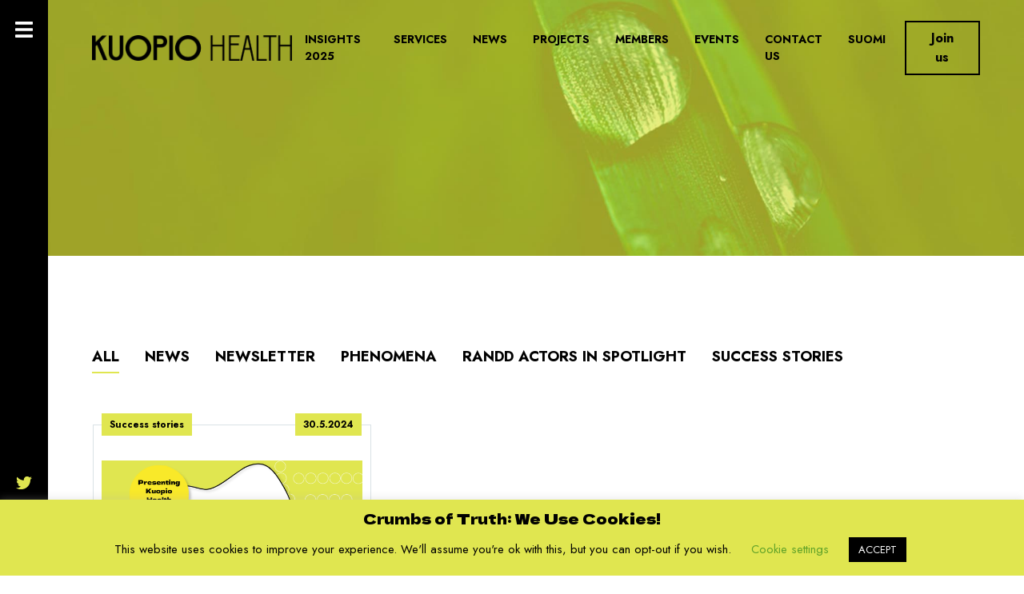

--- FILE ---
content_type: text/html; charset=UTF-8
request_url: https://kuopiohealth.fi/en/tag/3d/
body_size: 38877
content:
<!doctype html>
<html lang="en-GB">
  <head>
  <meta charset="utf-8">
  <meta http-equiv="x-ua-compatible" content="ie=edge">
  <meta name="viewport" content="width=device-width, initial-scale=1, shrink-to-fit=no">
  <meta name='robots' content='index, follow, max-image-preview:large, max-snippet:-1, max-video-preview:-1' />
	<style>img:is([sizes="auto" i], [sizes^="auto," i]) { contain-intrinsic-size: 3000px 1500px }</style>
	<link rel="alternate" href="https://kuopiohealth.fi/tag/3d/" hreflang="fi" />
<link rel="alternate" href="https://kuopiohealth.fi/en/tag/3d/" hreflang="en" />

<!-- Google Tag Manager for WordPress by gtm4wp.com -->
<script data-cfasync="false" data-pagespeed-no-defer>
	var gtm4wp_datalayer_name = "dataLayer";
	var dataLayer = dataLayer || [];
</script>
<!-- End Google Tag Manager for WordPress by gtm4wp.com -->
	<!-- This site is optimized with the Yoast SEO plugin v26.7 - https://yoast.com/wordpress/plugins/seo/ -->
	<title>3D Archives - Kuopio Health</title>
	<link rel="canonical" href="https://kuopiohealth.fi/en/tag/3d/" />
	<meta property="og:locale" content="en_GB" />
	<meta property="og:locale:alternate" content="fi_FI" />
	<meta property="og:type" content="article" />
	<meta property="og:title" content="3D Archives - Kuopio Health" />
	<meta property="og:url" content="https://kuopiohealth.fi/en/tag/3d/" />
	<meta property="og:site_name" content="Kuopio Health" />
	<meta property="og:image" content="https://kuopiohealth.fi/app/uploads/2022/04/og_KH_22.jpg" />
	<meta property="og:image:width" content="1200" />
	<meta property="og:image:height" content="630" />
	<meta property="og:image:type" content="image/jpeg" />
	<meta name="twitter:card" content="summary_large_image" />
	<script type="application/ld+json" class="yoast-schema-graph">{"@context":"https://schema.org","@graph":[{"@type":"CollectionPage","@id":"https://kuopiohealth.fi/en/tag/3d/","url":"https://kuopiohealth.fi/en/tag/3d/","name":"3D Archives - Kuopio Health","isPartOf":{"@id":"https://kuopiohealth.fi/en/front-page/#website"},"primaryImageOfPage":{"@id":"https://kuopiohealth.fi/en/tag/3d/#primaryimage"},"image":{"@id":"https://kuopiohealth.fi/en/tag/3d/#primaryimage"},"thumbnailUrl":"https://kuopiohealth.fi/app/uploads/2024/05/SmavisoKansikuva.png","breadcrumb":{"@id":"https://kuopiohealth.fi/en/tag/3d/#breadcrumb"},"inLanguage":"en-GB"},{"@type":"ImageObject","inLanguage":"en-GB","@id":"https://kuopiohealth.fi/en/tag/3d/#primaryimage","url":"https://kuopiohealth.fi/app/uploads/2024/05/SmavisoKansikuva.png","contentUrl":"https://kuopiohealth.fi/app/uploads/2024/05/SmavisoKansikuva.png","width":1200,"height":628},{"@type":"BreadcrumbList","@id":"https://kuopiohealth.fi/en/tag/3d/#breadcrumb","itemListElement":[{"@type":"ListItem","position":1,"name":"Home","item":"https://kuopiohealth.fi/en/front-page/"},{"@type":"ListItem","position":2,"name":"3D"}]},{"@type":"WebSite","@id":"https://kuopiohealth.fi/en/front-page/#website","url":"https://kuopiohealth.fi/en/front-page/","name":"Kuopio Health","description":"Avoin innovaatio-ekosysteemi","publisher":{"@id":"https://kuopiohealth.fi/en/front-page/#organization"},"potentialAction":[{"@type":"SearchAction","target":{"@type":"EntryPoint","urlTemplate":"https://kuopiohealth.fi/en/front-page/?s={search_term_string}"},"query-input":{"@type":"PropertyValueSpecification","valueRequired":true,"valueName":"search_term_string"}}],"inLanguage":"en-GB"},{"@type":"Organization","@id":"https://kuopiohealth.fi/en/front-page/#organization","name":"Kuopio Health","url":"https://kuopiohealth.fi/en/front-page/","logo":{"@type":"ImageObject","inLanguage":"en-GB","@id":"https://kuopiohealth.fi/en/front-page/#/schema/logo/image/","url":"https://kuopiohealth.fi/app/uploads/2022/04/logo-kuopiohealth_b.png","contentUrl":"https://kuopiohealth.fi/app/uploads/2022/04/logo-kuopiohealth_b.png","width":548,"height":70,"caption":"Kuopio Health"},"image":{"@id":"https://kuopiohealth.fi/en/front-page/#/schema/logo/image/"}}]}</script>
	<!-- / Yoast SEO plugin. -->


<link rel="alternate" type="application/rss+xml" title="Kuopio Health &raquo; 3D Tag Feed" href="https://kuopiohealth.fi/en/tag/3d/feed/" />
<script type="text/javascript">
/* <![CDATA[ */
window._wpemojiSettings = {"baseUrl":"https:\/\/s.w.org\/images\/core\/emoji\/16.0.1\/72x72\/","ext":".png","svgUrl":"https:\/\/s.w.org\/images\/core\/emoji\/16.0.1\/svg\/","svgExt":".svg","source":{"concatemoji":"https:\/\/kuopiohealth.fi\/wp\/wp-includes\/js\/wp-emoji-release.min.js?ver=6.8.3"}};
/*! This file is auto-generated */
!function(s,n){var o,i,e;function c(e){try{var t={supportTests:e,timestamp:(new Date).valueOf()};sessionStorage.setItem(o,JSON.stringify(t))}catch(e){}}function p(e,t,n){e.clearRect(0,0,e.canvas.width,e.canvas.height),e.fillText(t,0,0);var t=new Uint32Array(e.getImageData(0,0,e.canvas.width,e.canvas.height).data),a=(e.clearRect(0,0,e.canvas.width,e.canvas.height),e.fillText(n,0,0),new Uint32Array(e.getImageData(0,0,e.canvas.width,e.canvas.height).data));return t.every(function(e,t){return e===a[t]})}function u(e,t){e.clearRect(0,0,e.canvas.width,e.canvas.height),e.fillText(t,0,0);for(var n=e.getImageData(16,16,1,1),a=0;a<n.data.length;a++)if(0!==n.data[a])return!1;return!0}function f(e,t,n,a){switch(t){case"flag":return n(e,"\ud83c\udff3\ufe0f\u200d\u26a7\ufe0f","\ud83c\udff3\ufe0f\u200b\u26a7\ufe0f")?!1:!n(e,"\ud83c\udde8\ud83c\uddf6","\ud83c\udde8\u200b\ud83c\uddf6")&&!n(e,"\ud83c\udff4\udb40\udc67\udb40\udc62\udb40\udc65\udb40\udc6e\udb40\udc67\udb40\udc7f","\ud83c\udff4\u200b\udb40\udc67\u200b\udb40\udc62\u200b\udb40\udc65\u200b\udb40\udc6e\u200b\udb40\udc67\u200b\udb40\udc7f");case"emoji":return!a(e,"\ud83e\udedf")}return!1}function g(e,t,n,a){var r="undefined"!=typeof WorkerGlobalScope&&self instanceof WorkerGlobalScope?new OffscreenCanvas(300,150):s.createElement("canvas"),o=r.getContext("2d",{willReadFrequently:!0}),i=(o.textBaseline="top",o.font="600 32px Arial",{});return e.forEach(function(e){i[e]=t(o,e,n,a)}),i}function t(e){var t=s.createElement("script");t.src=e,t.defer=!0,s.head.appendChild(t)}"undefined"!=typeof Promise&&(o="wpEmojiSettingsSupports",i=["flag","emoji"],n.supports={everything:!0,everythingExceptFlag:!0},e=new Promise(function(e){s.addEventListener("DOMContentLoaded",e,{once:!0})}),new Promise(function(t){var n=function(){try{var e=JSON.parse(sessionStorage.getItem(o));if("object"==typeof e&&"number"==typeof e.timestamp&&(new Date).valueOf()<e.timestamp+604800&&"object"==typeof e.supportTests)return e.supportTests}catch(e){}return null}();if(!n){if("undefined"!=typeof Worker&&"undefined"!=typeof OffscreenCanvas&&"undefined"!=typeof URL&&URL.createObjectURL&&"undefined"!=typeof Blob)try{var e="postMessage("+g.toString()+"("+[JSON.stringify(i),f.toString(),p.toString(),u.toString()].join(",")+"));",a=new Blob([e],{type:"text/javascript"}),r=new Worker(URL.createObjectURL(a),{name:"wpTestEmojiSupports"});return void(r.onmessage=function(e){c(n=e.data),r.terminate(),t(n)})}catch(e){}c(n=g(i,f,p,u))}t(n)}).then(function(e){for(var t in e)n.supports[t]=e[t],n.supports.everything=n.supports.everything&&n.supports[t],"flag"!==t&&(n.supports.everythingExceptFlag=n.supports.everythingExceptFlag&&n.supports[t]);n.supports.everythingExceptFlag=n.supports.everythingExceptFlag&&!n.supports.flag,n.DOMReady=!1,n.readyCallback=function(){n.DOMReady=!0}}).then(function(){return e}).then(function(){var e;n.supports.everything||(n.readyCallback(),(e=n.source||{}).concatemoji?t(e.concatemoji):e.wpemoji&&e.twemoji&&(t(e.twemoji),t(e.wpemoji)))}))}((window,document),window._wpemojiSettings);
/* ]]> */
</script>
<style id='wp-emoji-styles-inline-css' type='text/css'>

	img.wp-smiley, img.emoji {
		display: inline !important;
		border: none !important;
		box-shadow: none !important;
		height: 1em !important;
		width: 1em !important;
		margin: 0 0.07em !important;
		vertical-align: -0.1em !important;
		background: none !important;
		padding: 0 !important;
	}
</style>
<link rel='stylesheet' id='wp-block-library-css' href='https://kuopiohealth.fi/wp/wp-includes/css/dist/block-library/style.min.css?ver=6.8.3' type='text/css' media='all' />
<style id='classic-theme-styles-inline-css' type='text/css'>
/*! This file is auto-generated */
.wp-block-button__link{color:#fff;background-color:#32373c;border-radius:9999px;box-shadow:none;text-decoration:none;padding:calc(.667em + 2px) calc(1.333em + 2px);font-size:1.125em}.wp-block-file__button{background:#32373c;color:#fff;text-decoration:none}
</style>
<style id='global-styles-inline-css' type='text/css'>
:root{--wp--preset--aspect-ratio--square: 1;--wp--preset--aspect-ratio--4-3: 4/3;--wp--preset--aspect-ratio--3-4: 3/4;--wp--preset--aspect-ratio--3-2: 3/2;--wp--preset--aspect-ratio--2-3: 2/3;--wp--preset--aspect-ratio--16-9: 16/9;--wp--preset--aspect-ratio--9-16: 9/16;--wp--preset--color--black: #000000;--wp--preset--color--cyan-bluish-gray: #abb8c3;--wp--preset--color--white: #ffffff;--wp--preset--color--pale-pink: #f78da7;--wp--preset--color--vivid-red: #cf2e2e;--wp--preset--color--luminous-vivid-orange: #ff6900;--wp--preset--color--luminous-vivid-amber: #fcb900;--wp--preset--color--light-green-cyan: #7bdcb5;--wp--preset--color--vivid-green-cyan: #00d084;--wp--preset--color--pale-cyan-blue: #8ed1fc;--wp--preset--color--vivid-cyan-blue: #0693e3;--wp--preset--color--vivid-purple: #9b51e0;--wp--preset--gradient--vivid-cyan-blue-to-vivid-purple: linear-gradient(135deg,rgba(6,147,227,1) 0%,rgb(155,81,224) 100%);--wp--preset--gradient--light-green-cyan-to-vivid-green-cyan: linear-gradient(135deg,rgb(122,220,180) 0%,rgb(0,208,130) 100%);--wp--preset--gradient--luminous-vivid-amber-to-luminous-vivid-orange: linear-gradient(135deg,rgba(252,185,0,1) 0%,rgba(255,105,0,1) 100%);--wp--preset--gradient--luminous-vivid-orange-to-vivid-red: linear-gradient(135deg,rgba(255,105,0,1) 0%,rgb(207,46,46) 100%);--wp--preset--gradient--very-light-gray-to-cyan-bluish-gray: linear-gradient(135deg,rgb(238,238,238) 0%,rgb(169,184,195) 100%);--wp--preset--gradient--cool-to-warm-spectrum: linear-gradient(135deg,rgb(74,234,220) 0%,rgb(151,120,209) 20%,rgb(207,42,186) 40%,rgb(238,44,130) 60%,rgb(251,105,98) 80%,rgb(254,248,76) 100%);--wp--preset--gradient--blush-light-purple: linear-gradient(135deg,rgb(255,206,236) 0%,rgb(152,150,240) 100%);--wp--preset--gradient--blush-bordeaux: linear-gradient(135deg,rgb(254,205,165) 0%,rgb(254,45,45) 50%,rgb(107,0,62) 100%);--wp--preset--gradient--luminous-dusk: linear-gradient(135deg,rgb(255,203,112) 0%,rgb(199,81,192) 50%,rgb(65,88,208) 100%);--wp--preset--gradient--pale-ocean: linear-gradient(135deg,rgb(255,245,203) 0%,rgb(182,227,212) 50%,rgb(51,167,181) 100%);--wp--preset--gradient--electric-grass: linear-gradient(135deg,rgb(202,248,128) 0%,rgb(113,206,126) 100%);--wp--preset--gradient--midnight: linear-gradient(135deg,rgb(2,3,129) 0%,rgb(40,116,252) 100%);--wp--preset--font-size--small: 13px;--wp--preset--font-size--medium: 20px;--wp--preset--font-size--large: 36px;--wp--preset--font-size--x-large: 42px;--wp--preset--spacing--20: 0.44rem;--wp--preset--spacing--30: 0.67rem;--wp--preset--spacing--40: 1rem;--wp--preset--spacing--50: 1.5rem;--wp--preset--spacing--60: 2.25rem;--wp--preset--spacing--70: 3.38rem;--wp--preset--spacing--80: 5.06rem;--wp--preset--shadow--natural: 6px 6px 9px rgba(0, 0, 0, 0.2);--wp--preset--shadow--deep: 12px 12px 50px rgba(0, 0, 0, 0.4);--wp--preset--shadow--sharp: 6px 6px 0px rgba(0, 0, 0, 0.2);--wp--preset--shadow--outlined: 6px 6px 0px -3px rgba(255, 255, 255, 1), 6px 6px rgba(0, 0, 0, 1);--wp--preset--shadow--crisp: 6px 6px 0px rgba(0, 0, 0, 1);}:where(.is-layout-flex){gap: 0.5em;}:where(.is-layout-grid){gap: 0.5em;}body .is-layout-flex{display: flex;}.is-layout-flex{flex-wrap: wrap;align-items: center;}.is-layout-flex > :is(*, div){margin: 0;}body .is-layout-grid{display: grid;}.is-layout-grid > :is(*, div){margin: 0;}:where(.wp-block-columns.is-layout-flex){gap: 2em;}:where(.wp-block-columns.is-layout-grid){gap: 2em;}:where(.wp-block-post-template.is-layout-flex){gap: 1.25em;}:where(.wp-block-post-template.is-layout-grid){gap: 1.25em;}.has-black-color{color: var(--wp--preset--color--black) !important;}.has-cyan-bluish-gray-color{color: var(--wp--preset--color--cyan-bluish-gray) !important;}.has-white-color{color: var(--wp--preset--color--white) !important;}.has-pale-pink-color{color: var(--wp--preset--color--pale-pink) !important;}.has-vivid-red-color{color: var(--wp--preset--color--vivid-red) !important;}.has-luminous-vivid-orange-color{color: var(--wp--preset--color--luminous-vivid-orange) !important;}.has-luminous-vivid-amber-color{color: var(--wp--preset--color--luminous-vivid-amber) !important;}.has-light-green-cyan-color{color: var(--wp--preset--color--light-green-cyan) !important;}.has-vivid-green-cyan-color{color: var(--wp--preset--color--vivid-green-cyan) !important;}.has-pale-cyan-blue-color{color: var(--wp--preset--color--pale-cyan-blue) !important;}.has-vivid-cyan-blue-color{color: var(--wp--preset--color--vivid-cyan-blue) !important;}.has-vivid-purple-color{color: var(--wp--preset--color--vivid-purple) !important;}.has-black-background-color{background-color: var(--wp--preset--color--black) !important;}.has-cyan-bluish-gray-background-color{background-color: var(--wp--preset--color--cyan-bluish-gray) !important;}.has-white-background-color{background-color: var(--wp--preset--color--white) !important;}.has-pale-pink-background-color{background-color: var(--wp--preset--color--pale-pink) !important;}.has-vivid-red-background-color{background-color: var(--wp--preset--color--vivid-red) !important;}.has-luminous-vivid-orange-background-color{background-color: var(--wp--preset--color--luminous-vivid-orange) !important;}.has-luminous-vivid-amber-background-color{background-color: var(--wp--preset--color--luminous-vivid-amber) !important;}.has-light-green-cyan-background-color{background-color: var(--wp--preset--color--light-green-cyan) !important;}.has-vivid-green-cyan-background-color{background-color: var(--wp--preset--color--vivid-green-cyan) !important;}.has-pale-cyan-blue-background-color{background-color: var(--wp--preset--color--pale-cyan-blue) !important;}.has-vivid-cyan-blue-background-color{background-color: var(--wp--preset--color--vivid-cyan-blue) !important;}.has-vivid-purple-background-color{background-color: var(--wp--preset--color--vivid-purple) !important;}.has-black-border-color{border-color: var(--wp--preset--color--black) !important;}.has-cyan-bluish-gray-border-color{border-color: var(--wp--preset--color--cyan-bluish-gray) !important;}.has-white-border-color{border-color: var(--wp--preset--color--white) !important;}.has-pale-pink-border-color{border-color: var(--wp--preset--color--pale-pink) !important;}.has-vivid-red-border-color{border-color: var(--wp--preset--color--vivid-red) !important;}.has-luminous-vivid-orange-border-color{border-color: var(--wp--preset--color--luminous-vivid-orange) !important;}.has-luminous-vivid-amber-border-color{border-color: var(--wp--preset--color--luminous-vivid-amber) !important;}.has-light-green-cyan-border-color{border-color: var(--wp--preset--color--light-green-cyan) !important;}.has-vivid-green-cyan-border-color{border-color: var(--wp--preset--color--vivid-green-cyan) !important;}.has-pale-cyan-blue-border-color{border-color: var(--wp--preset--color--pale-cyan-blue) !important;}.has-vivid-cyan-blue-border-color{border-color: var(--wp--preset--color--vivid-cyan-blue) !important;}.has-vivid-purple-border-color{border-color: var(--wp--preset--color--vivid-purple) !important;}.has-vivid-cyan-blue-to-vivid-purple-gradient-background{background: var(--wp--preset--gradient--vivid-cyan-blue-to-vivid-purple) !important;}.has-light-green-cyan-to-vivid-green-cyan-gradient-background{background: var(--wp--preset--gradient--light-green-cyan-to-vivid-green-cyan) !important;}.has-luminous-vivid-amber-to-luminous-vivid-orange-gradient-background{background: var(--wp--preset--gradient--luminous-vivid-amber-to-luminous-vivid-orange) !important;}.has-luminous-vivid-orange-to-vivid-red-gradient-background{background: var(--wp--preset--gradient--luminous-vivid-orange-to-vivid-red) !important;}.has-very-light-gray-to-cyan-bluish-gray-gradient-background{background: var(--wp--preset--gradient--very-light-gray-to-cyan-bluish-gray) !important;}.has-cool-to-warm-spectrum-gradient-background{background: var(--wp--preset--gradient--cool-to-warm-spectrum) !important;}.has-blush-light-purple-gradient-background{background: var(--wp--preset--gradient--blush-light-purple) !important;}.has-blush-bordeaux-gradient-background{background: var(--wp--preset--gradient--blush-bordeaux) !important;}.has-luminous-dusk-gradient-background{background: var(--wp--preset--gradient--luminous-dusk) !important;}.has-pale-ocean-gradient-background{background: var(--wp--preset--gradient--pale-ocean) !important;}.has-electric-grass-gradient-background{background: var(--wp--preset--gradient--electric-grass) !important;}.has-midnight-gradient-background{background: var(--wp--preset--gradient--midnight) !important;}.has-small-font-size{font-size: var(--wp--preset--font-size--small) !important;}.has-medium-font-size{font-size: var(--wp--preset--font-size--medium) !important;}.has-large-font-size{font-size: var(--wp--preset--font-size--large) !important;}.has-x-large-font-size{font-size: var(--wp--preset--font-size--x-large) !important;}
:where(.wp-block-post-template.is-layout-flex){gap: 1.25em;}:where(.wp-block-post-template.is-layout-grid){gap: 1.25em;}
:where(.wp-block-columns.is-layout-flex){gap: 2em;}:where(.wp-block-columns.is-layout-grid){gap: 2em;}
:root :where(.wp-block-pullquote){font-size: 1.5em;line-height: 1.6;}
</style>
<link rel='stylesheet' id='cookie-law-info-css' href='https://kuopiohealth.fi/app/plugins/cookie-law-info/legacy/public/css/cookie-law-info-public.css?ver=3.3.9.1' type='text/css' media='all' />
<link rel='stylesheet' id='cookie-law-info-gdpr-css' href='https://kuopiohealth.fi/app/plugins/cookie-law-info/legacy/public/css/cookie-law-info-gdpr.css?ver=3.3.9.1' type='text/css' media='all' />
<link rel='stylesheet' id='sage/main.css-css' href='https://kuopiohealth.fi/app/themes/kuopiohealth-theme/dist/styles/main_b028093d.css' type='text/css' media='all' />
<script type="text/javascript" src="https://kuopiohealth.fi/wp/wp-includes/js/jquery/jquery.min.js?ver=3.7.1" id="jquery-core-js"></script>
<script type="text/javascript" src="https://kuopiohealth.fi/wp/wp-includes/js/jquery/jquery-migrate.min.js?ver=3.4.1" id="jquery-migrate-js"></script>
<script type="text/javascript" id="cookie-law-info-js-extra">
/* <![CDATA[ */
var Cli_Data = {"nn_cookie_ids":[],"cookielist":[],"non_necessary_cookies":[],"ccpaEnabled":"","ccpaRegionBased":"","ccpaBarEnabled":"","strictlyEnabled":["necessary","obligatoire"],"ccpaType":"gdpr","js_blocking":"","custom_integration":"","triggerDomRefresh":"","secure_cookies":""};
var cli_cookiebar_settings = {"animate_speed_hide":"500","animate_speed_show":"500","background":"#e0e650","border":"#b1a6a6c2","border_on":"","button_1_button_colour":"#000","button_1_button_hover":"#000000","button_1_link_colour":"#fff","button_1_as_button":"1","button_1_new_win":"","button_2_button_colour":"#333","button_2_button_hover":"#292929","button_2_link_colour":"#444","button_2_as_button":"","button_2_hidebar":"","button_3_button_colour":"#000","button_3_button_hover":"#000000","button_3_link_colour":"#fff","button_3_as_button":"1","button_3_new_win":"","button_4_button_colour":"#000","button_4_button_hover":"#000000","button_4_link_colour":"#62a329","button_4_as_button":"","button_7_button_colour":"#61a229","button_7_button_hover":"#4e8221","button_7_link_colour":"#fff","button_7_as_button":"1","button_7_new_win":"","font_family":"inherit","header_fix":"","notify_animate_hide":"1","notify_animate_show":"","notify_div_id":"#cookie-law-info-bar","notify_position_horizontal":"right","notify_position_vertical":"bottom","scroll_close":"","scroll_close_reload":"","accept_close_reload":"","reject_close_reload":"","showagain_tab":"1","showagain_background":"#fff","showagain_border":"#000","showagain_div_id":"#cookie-law-info-again","showagain_x_position":"100px","text":"#000","show_once_yn":"","show_once":"10000","logging_on":"","as_popup":"","popup_overlay":"1","bar_heading_text":"Crumbs of Truth: We Use Cookies!","cookie_bar_as":"banner","popup_showagain_position":"bottom-right","widget_position":"left"};
var log_object = {"ajax_url":"https:\/\/kuopiohealth.fi\/wp\/wp-admin\/admin-ajax.php"};
/* ]]> */
</script>
<script type="text/javascript" src="https://kuopiohealth.fi/app/plugins/cookie-law-info/legacy/public/js/cookie-law-info-public.js?ver=3.3.9.1" id="cookie-law-info-js"></script>
<link rel="https://api.w.org/" href="https://kuopiohealth.fi/wp-json/" /><link rel="alternate" title="JSON" type="application/json" href="https://kuopiohealth.fi/wp-json/wp/v2/tags/3353" /><link rel="EditURI" type="application/rsd+xml" title="RSD" href="https://kuopiohealth.fi/wp/xmlrpc.php?rsd" />
<meta name="generator" content="WordPress 6.8.3" />

<!-- Google Tag Manager for WordPress by gtm4wp.com -->
<!-- GTM Container placement set to footer -->
<script data-cfasync="false" data-pagespeed-no-defer>
	var dataLayer_content = [];
	dataLayer.push( dataLayer_content );
</script>
<script data-cfasync="false" data-pagespeed-no-defer>
(function(w,d,s,l,i){w[l]=w[l]||[];w[l].push({'gtm.start':
new Date().getTime(),event:'gtm.js'});var f=d.getElementsByTagName(s)[0],
j=d.createElement(s),dl=l!='dataLayer'?'&l='+l:'';j.async=true;j.src=
'//www.googletagmanager.com/gtm.js?id='+i+dl;f.parentNode.insertBefore(j,f);
})(window,document,'script','dataLayer','GTM-56NBD9W');
</script>
<!-- End Google Tag Manager for WordPress by gtm4wp.com --><link rel="icon" href="https://kuopiohealth.fi/app/uploads/2022/04/cropped-kuopio_health_favicon-32x32.jpg" sizes="32x32" />
<link rel="icon" href="https://kuopiohealth.fi/app/uploads/2022/04/cropped-kuopio_health_favicon-192x192.jpg" sizes="192x192" />
<link rel="apple-touch-icon" href="https://kuopiohealth.fi/app/uploads/2022/04/cropped-kuopio_health_favicon-180x180.jpg" />
<meta name="msapplication-TileImage" content="https://kuopiohealth.fi/app/uploads/2022/04/cropped-kuopio_health_favicon-270x270.jpg" />
  <meta property="og:url" content="https://kuopiohealth.fi/app/themes/kuopiohealth-theme/dist/images/og_KH_22_e2981594.jpg"/>
  <!-- Global site tag (gtag.js) - Google Analytics -->
  <script async src="https://www.googletagmanager.com/gtag/js?id=UA-168822558-1"></script>
  <script>
    window.dataLayer = window.dataLayer || [];
    function gtag(){dataLayer.push(arguments);}
    gtag('js', new Date());
    gtag('config', 'UA-168822558-1');
  </script>
</head>
  <body class="archive tag tag-3d tag-3353 wp-custom-logo wp-theme-kuopiohealth-themeresources sidebar-primary app-data index-data archive-data tag-data tag-3353-data tag-3d-data">
        
    <main class="main">
        <header style="background-image: url( https://kuopiohealth.fi/app/themes/kuopiohealth-theme/dist/images/header_ajankohtaista_595bf258.jpg)">


  <nav class="navbar navbar-expand-lg navbar-light absolute">
    <div class="nav">
                    <a href="https://kuopiohealth.fi/en/front-page/" class="custom-logo-link" rel="home"><img width="548" height="70" src="https://kuopiohealth.fi/app/uploads/2022/04/logo-kuopiohealth_b.png" class="custom-logo" alt="Kuopio Health" decoding="async" srcset="https://kuopiohealth.fi/app/uploads/2022/04/logo-kuopiohealth_b.png 548w, https://kuopiohealth.fi/app/uploads/2022/04/logo-kuopiohealth_b-300x38.png 300w" sizes="(max-width: 548px) 100vw, 548px" /></a>
                <button class="navbar-toggler open">
            <i class="fas fa-bars"></i>
        </button>
    </div>
    <div class="collapse navbar-collapse justify-content-end" id="navbarNavDropdown">
        <ul id="primary-menu" class="navbar-nav"><li class="nav-item menu-item menu-insights-2025"><a class="nav-link" href="https://kuopiohealth.fi/insights-2025/">Insights 2025</a></li>
<li class="nav-item menu-item menu-services"><a class="nav-link" href="https://kuopiohealth.fi/en/services/">Services</a></li>
<li class="active nav-item menu-item menu-news"><a class="nav-link" href="https://kuopiohealth.fi/en/news/">News</a></li>
<li class="nav-item menu-item menu-projects"><a class="nav-link" href="https://kuopiohealth.fi/en/projects/">Projects</a></li>
<li class="nav-item menu-item menu-members"><a class="nav-link" href="https://kuopiohealth.fi/en/members/">Members</a></li>
<li class="nav-item menu-item menu-events"><a class="nav-link" href="https://kuopiohealth.fi/en/events/">Events</a></li>
<li class="nav-item menu-item menu-contact-us"><a class="nav-link" href="https://kuopiohealth.fi/en/contact-us/">Contact us</a></li>
<li class="lang-item lang-item-2 lang-item-fi lang-item-first nav-item menu-item menu-suomi"><a class="nav-link" href="https://kuopiohealth.fi/tag/3d/" hreflang="fi" lang="fi">Suomi</a></li>
</ul>

        <ul id="mobile-menu" class="navbar-nav mobile"><li class="nav-item menu-item menu-front-page"><a class="nav-link" href="https://kuopiohealth.fi/en/front-page/">Front Page</a></li>
<li class="active nav-item menu-item menu-news"><a class="nav-link" href="https://kuopiohealth.fi/en/news/">News</a></li>
<li class="nav-item menu-item menu-events"><a class="nav-link" href="https://kuopiohealth.fi/en/events/">Events</a></li>
<li class="nav-item menu-item menu-members"><a class="nav-link" href="https://kuopiohealth.fi/en/members/">Members</a></li>
<li class="nav-item menu-item menu-services"><a class="nav-link" href="https://kuopiohealth.fi/en/services/">Services</a></li>
<li class="nav-item menu-item menu-join-us"><a class="nav-link" href="https://kuopiohealth.fi/en/join-us/">Join us</a></li>
<li class="nav-item menu-item menu-kuopio-health"><a class="nav-link" href="https://kuopiohealth.fi/en/kuopio-health/">Kuopio Health</a></li>
<li class="nav-item menu-item menu-contact-us"><a class="nav-link" href="https://kuopiohealth.fi/en/contact-us/">Contact us</a></li>
<li class="lang-item lang-item-2 lang-item-fi lang-item-first nav-item menu-item menu-suomi"><a class="nav-link" href="https://kuopiohealth.fi/tag/3d/" hreflang="fi" lang="fi">Suomi</a></li>
<li class="nav-item menu-item menu-insights-2025"><a class="nav-link" href="https://kuopiohealth.fi/insights-2025/">Insights 2025</a></li>
</ul>
    </div>

    <div class="join-us-container">
        <a href="https://kuopiohealth.fi/en/join-us/" class="btn btn-outline-success ml-2">Join us</a>
    </div>
  </nav>
  </header> 

  <section>
    <div class="container">
      <div class="row">
        <div class="col-md-12 mb-4">
          <div class="page-header">
  <h1></h1>
</div>
        </div>
      </div>
      
      <div class="category-nav">
  <div class="row">
    <div class="col-md-12">
      <nav class="nav">
        <a class="nav-link active" href="https://kuopiohealth.fi/en/news/">
          <span>All</span>
        </a>

                  <a class="nav-link " href="https://kuopiohealth.fi/en/category/news/"><span>News</span></a>
                  <a class="nav-link " href="https://kuopiohealth.fi/en/category/newsletter/"><span>Newsletter</span></a>
                  <a class="nav-link " href="https://kuopiohealth.fi/en/category/phenomena/"><span>Phenomena</span></a>
                  <a class="nav-link " href="https://kuopiohealth.fi/en/category/rd-actors-in-spotlight/"><span>RandD actors in spotlight</span></a>
                  <a class="nav-link " href="https://kuopiohealth.fi/en/category/success-stories/"><span>Success stories</span></a>
              </nav>
    </div>
  </div>
</div>
      
      <div class="row">
        <div class="news-list-card">
                       <fieldset class="card news-card animate__animated animate__fadeIn" style=animation-delay:200ms>
  <legend>
      
      <span class="category">Success stories</span>
        <span class="updated" datetime="2024-05-30T05:40:29+00:00">30.5.2024</span>
  </legend>
  <div class="card-header">
          <img src="https://kuopiohealth.fi/app/uploads/2024/05/SmavisoKansikuva.png" alt="Presenting Kuopio Health members: Smart Visionary Solutions Oy" class="card-img-top">
      </div>
  <div class="card-body">
    <a href="https://kuopiohealth.fi/en/presenting-kuopio-health-members-smart-visionary-solutions-oy/"><h4>Presenting Kuopio Health members: Smart Visionary Solutions Oy</h4></a>
    <span class="tags">
     
      <a class="tag" href="3D">#3D</a> 
     
      <a class="tag" href="education">#education</a> 
     
      <a class="tag" href="Virtual Reality">#Virtual Reality</a> 
      </span>
  </div>
</fieldset>                  </div>
      </div>

      <div class="row">
        <div class="col-md-12">
          
        </div>
      </div>
    </div>
  </section>    
    </main>
    
          <aside class="sidebar">
        <div class="sidebar-wrapper">
  <button class="sidebar-toggler open">
    <i class="fas fa-bars"></i>
  </button>
  
  <nav class="sidenav">
    <ul id="menu-secondary" class="secondary-menu"><li class="nav-item menu-item menu-front-page"><a class="nav-link" href="https://kuopiohealth.fi/en/front-page/">Front Page</a></li>
<li class="active nav-item menu-item menu-news"><a class="nav-link" href="https://kuopiohealth.fi/en/news/">News</a></li>
<li class="nav-item menu-item menu-events"><a class="nav-link" href="https://kuopiohealth.fi/en/events/">Events</a></li>
<li class="nav-item menu-item menu-members"><a class="nav-link" href="https://kuopiohealth.fi/en/members/">Members</a></li>
<li class="nav-item menu-item menu-services"><a class="nav-link" href="https://kuopiohealth.fi/en/services/">Services</a></li>
<li class="nav-item menu-item menu-join-us"><a class="nav-link" href="https://kuopiohealth.fi/en/join-us/">Join us</a></li>
<li class="nav-item menu-item menu-kuopio-health"><a class="nav-link" href="https://kuopiohealth.fi/en/kuopio-health/">Kuopio Health</a></li>
<li class="nav-item menu-item menu-contact-us"><a class="nav-link" href="https://kuopiohealth.fi/en/contact-us/">Contact us</a></li>
<li class="lang-item lang-item-2 lang-item-fi lang-item-first nav-item menu-item menu-suomi"><a class="nav-link" href="https://kuopiohealth.fi/tag/3d/" hreflang="fi" lang="fi">Suomi</a></li>
<li class="nav-item menu-item menu-insights-2025"><a class="nav-link" href="https://kuopiohealth.fi/insights-2025/">Insights 2025</a></li>
</ul>

    <div class="search">
      <form role="search" method="get" class="search-form" action="https://kuopiohealth.fi/en/">
				<label>
					<span class="screen-reader-text">Search for:</span>
					<input type="search" class="search-field" placeholder="Search &hellip;" value="" name="s" />
				</label>
				<input type="submit" class="search-submit" value="Search" />
			</form>
    </div>
  </nav>


  <ul class="some-list">
    <li class="some-item">
      <a href="https://twitter.com/kuopiohealth" target="_blank" class="some-link"><i class="fab fa-twitter"></i></a>
    </li>
    <li class="some-item">
      <a href="https://www.facebook.com/kuopiohealth" target="_blank" class="some-link"><i class="fab fa-facebook"></i></a>
    </li>
    <li class="some-item">
      <a href="https://www.linkedin.com/company/kuopio-health" target="_blank" class="some-link"><i class="fab fa-linkedin"></i></a>
    </li>
  </ul>
</div>
      </aside>
    
          <footer class="footer">
  <div class="container">
    <div class="row">
      <div class="col-12"><hr></div>
    </div>

    <div class="info row">
      <div class="col-lg-3">
                  <img class="footer-logo" src="https://kuopiohealth.fi/app/uploads/2022/04/logo-kuopiohealth_b.png">
                
        <p>Microkatu 1, L-part, 4th floor<br />
70210 KUOPIO<br />
info(at)kuopiohealth.fi</p>

      </div>

      <div class="col-lg-4 d-flex flex-column justify-content-center">
        
      </div>

      <div class="col-lg-4 offset-lg-1">
        <h4>Newsletter</h4>
          
          <a href="https://kuopio-health-osk.creamailer.fi/subscribe/KjTCvqAdTki0D" target="_blank" class="btn btn-primary">Order</a>
              </div>
    </div>

    <div class="navigation row">
      <div class="col-lg-8">
              </div>
      <div class="col-lg-4">
        <p>Copyright 2026: Kuopio Health</p>
      </div>
    </div>
  </div>
</footer>
    <script type="speculationrules">
{"prefetch":[{"source":"document","where":{"and":[{"href_matches":"\/*"},{"not":{"href_matches":["\/wp\/wp-*.php","\/wp\/wp-admin\/*","\/app\/uploads\/*","\/app\/*","\/app\/plugins\/*","\/app\/themes\/kuopiohealth-theme\/resources\/*","\/*\\?(.+)"]}},{"not":{"selector_matches":"a[rel~=\"nofollow\"]"}},{"not":{"selector_matches":".no-prefetch, .no-prefetch a"}}]},"eagerness":"conservative"}]}
</script>
<!--googleoff: all--><div id="cookie-law-info-bar" data-nosnippet="true"><h5 class="cli_messagebar_head">Crumbs of Truth: We Use Cookies!</h5><span>This website uses cookies to improve your experience. We'll assume you're ok with this, but you can opt-out if you wish. <a role='button' class="cli_settings_button" style="margin:5px 20px 5px 20px">Cookie settings</a><a role='button' data-cli_action="accept" id="cookie_action_close_header" class="medium cli-plugin-button cli-plugin-main-button cookie_action_close_header cli_action_button wt-cli-accept-btn" style="display:inline-block;margin:5px">ACCEPT</a></span></div><div id="cookie-law-info-again" style="display:none" data-nosnippet="true"><span id="cookie_hdr_showagain">Privacy &amp; Cookies Policy</span></div><div class="cli-modal" data-nosnippet="true" id="cliSettingsPopup" tabindex="-1" role="dialog" aria-labelledby="cliSettingsPopup" aria-hidden="true">
  <div class="cli-modal-dialog" role="document">
	<div class="cli-modal-content cli-bar-popup">
		  <button type="button" class="cli-modal-close" id="cliModalClose">
			<svg class="" viewBox="0 0 24 24"><path d="M19 6.41l-1.41-1.41-5.59 5.59-5.59-5.59-1.41 1.41 5.59 5.59-5.59 5.59 1.41 1.41 5.59-5.59 5.59 5.59 1.41-1.41-5.59-5.59z"></path><path d="M0 0h24v24h-24z" fill="none"></path></svg>
			<span class="wt-cli-sr-only">Close</span>
		  </button>
		  <div class="cli-modal-body">
			<div class="cli-container-fluid cli-tab-container">
	<div class="cli-row">
		<div class="cli-col-12 cli-align-items-stretch cli-px-0">
			<div class="cli-privacy-overview">
				<h4>Privacy Overview</h4>				<div class="cli-privacy-content">
					<div class="cli-privacy-content-text">This website uses cookies to improve your experience while you navigate through the website. Out of these cookies, the cookies that are categorized as necessary are stored on your browser as they are essential for the working of basic functionalities of the website. We also use third-party cookies that help us analyze and understand how you use this website. These cookies will be stored in your browser only with your consent. You also have the option to opt-out of these cookies. But opting out of some of these cookies may have an effect on your browsing experience.</div>
				</div>
				<a class="cli-privacy-readmore" aria-label="Show more" role="button" data-readmore-text="Show more" data-readless-text="Show less"></a>			</div>
		</div>
		<div class="cli-col-12 cli-align-items-stretch cli-px-0 cli-tab-section-container">
												<div class="cli-tab-section">
						<div class="cli-tab-header">
							<a role="button" tabindex="0" class="cli-nav-link cli-settings-mobile" data-target="necessary" data-toggle="cli-toggle-tab">
								Necessary							</a>
															<div class="wt-cli-necessary-checkbox">
									<input type="checkbox" class="cli-user-preference-checkbox"  id="wt-cli-checkbox-necessary" data-id="checkbox-necessary" checked="checked"  />
									<label class="form-check-label" for="wt-cli-checkbox-necessary">Necessary</label>
								</div>
								<span class="cli-necessary-caption">Always Enabled</span>
													</div>
						<div class="cli-tab-content">
							<div class="cli-tab-pane cli-fade" data-id="necessary">
								<div class="wt-cli-cookie-description">
									Necessary cookies are absolutely essential for the website to function properly. This category only includes cookies that ensures basic functionalities and security features of the website. These cookies do not store any personal information.								</div>
							</div>
						</div>
					</div>
																	<div class="cli-tab-section">
						<div class="cli-tab-header">
							<a role="button" tabindex="0" class="cli-nav-link cli-settings-mobile" data-target="non-necessary" data-toggle="cli-toggle-tab">
								Non-necessary							</a>
															<div class="cli-switch">
									<input type="checkbox" id="wt-cli-checkbox-non-necessary" class="cli-user-preference-checkbox"  data-id="checkbox-non-necessary" checked='checked' />
									<label for="wt-cli-checkbox-non-necessary" class="cli-slider" data-cli-enable="Enabled" data-cli-disable="Disabled"><span class="wt-cli-sr-only">Non-necessary</span></label>
								</div>
													</div>
						<div class="cli-tab-content">
							<div class="cli-tab-pane cli-fade" data-id="non-necessary">
								<div class="wt-cli-cookie-description">
									Any cookies that may not be particularly necessary for the website to function and is used specifically to collect user personal data via analytics, ads, other embedded contents are termed as non-necessary cookies. It is mandatory to procure user consent prior to running these cookies on your website.								</div>
							</div>
						</div>
					</div>
										</div>
	</div>
</div>
		  </div>
		  <div class="cli-modal-footer">
			<div class="wt-cli-element cli-container-fluid cli-tab-container">
				<div class="cli-row">
					<div class="cli-col-12 cli-align-items-stretch cli-px-0">
						<div class="cli-tab-footer wt-cli-privacy-overview-actions">
						
															<a id="wt-cli-privacy-save-btn" role="button" tabindex="0" data-cli-action="accept" class="wt-cli-privacy-btn cli_setting_save_button wt-cli-privacy-accept-btn cli-btn">SAVE &amp; ACCEPT</a>
													</div>
						
					</div>
				</div>
			</div>
		</div>
	</div>
  </div>
</div>
<div class="cli-modal-backdrop cli-fade cli-settings-overlay"></div>
<div class="cli-modal-backdrop cli-fade cli-popupbar-overlay"></div>
<!--googleon: all-->
<!-- GTM Container placement set to footer -->
<!-- Google Tag Manager (noscript) -->
				<noscript><iframe src="https://www.googletagmanager.com/ns.html?id=GTM-56NBD9W" height="0" width="0" style="display:none;visibility:hidden" aria-hidden="true"></iframe></noscript>
<!-- End Google Tag Manager (noscript) --><script type="text/javascript" src="https://kuopiohealth.fi/app/themes/kuopiohealth-theme/dist/scripts/main_b028093d.js" id="sage/main.js-js"></script>
  </body>
</html>
